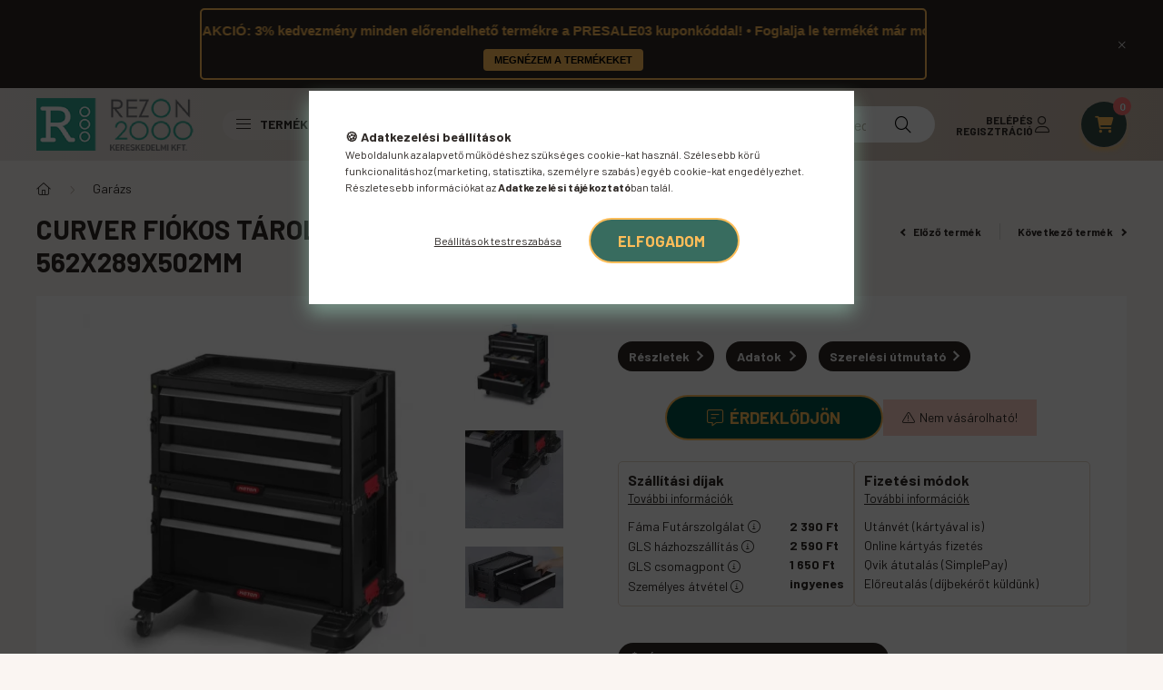

--- FILE ---
content_type: text/html
request_url: https://cdn.trustindex.io/widgets/2b/2beec0f16abd2606ad060651e38/content.html
body_size: 2155
content:
<div class=" ti-widget " data-layout-id="5" data-layout-category="slider" data-set-id="ligth-border-3d-large" data-pid="2beec0f16abd2606ad060651e38" data-language="hu" data-close-locale="Bezárás" data-rich-snippet="db4c21112061g1b4" data-review-target-width="" data-css-version="2" data-footer-link-domain="trustindex.io" data-review-text-mode="readmore" data-reply-by-locale="Válasz a tulajdonostól" data-only-rating-locale="Ez a felhasználó csak egy értékelést hagyott." data-pager-autoplay-timeout="6" > <div class="ti-widget-container ti-col-4"> <div class="ti-footer ti-footer-grid source-all"> <div class="ti-fade-container"> <span class="ti-stars star-lg"><img class="ti-star f" src="https://cdn.trustindex.io/assets/platform/Trustindex/star/f.svg" alt="Trustindex" width="17" height="17" loading="lazy" /><img class="ti-star f" src="https://cdn.trustindex.io/assets/platform/Trustindex/star/f.svg" alt="Trustindex" width="17" height="17" loading="lazy" /><img class="ti-star f" src="https://cdn.trustindex.io/assets/platform/Trustindex/star/f.svg" alt="Trustindex" width="17" height="17" loading="lazy" /><img class="ti-star f" src="https://cdn.trustindex.io/assets/platform/Trustindex/star/f.svg" alt="Trustindex" width="17" height="17" loading="lazy" /><img class="ti-star h" src="https://cdn.trustindex.io/assets/platform/Trustindex/star/h.svg" alt="Trustindex" width="17" height="17" loading="lazy" /></span> <div class="ti-large-logo"> <div class="ti-v-center"> <img class="ti-logo-fb" src="https://cdn.trustindex.io/assets/platform/Trustindex/logo.svg" loading="lazy" alt="Trustindex" width="150" height="25" /> </div> </div> </div> </div> <div class="ti-reviews-container"> <div class="ti-controls"> <div class="ti-next" aria-label="Következő vélemény" role="button" tabindex="0"></div> <div class="ti-prev" aria-label="Előző vélemény" role="button" tabindex="0"></div> </div> <div class="ti-reviews-container-wrapper"> <div class="ti-review-item source-Arukereso ti-image-layout-thumbnail" data-id="789a04486eba530e53cdbb843a62f96e" > <div class="ti-inner"> <div class="ti-review-header"> <div class="ti-platform-icon ti-with-tooltip"> <span class="ti-tooltip">Közzétéve itt: Árukereső.hu</span> <img src="https://cdn.trustindex.io/assets/platform/Arukereso/icon.svg" alt="Árukereső.hu" width="20" height="20" loading="lazy" /> </div> <div class="ti-profile-img"> <img src="https://cdn.trustindex.io/assets/default-avatar/noprofile-03.svg" srcset="https://cdn.trustindex.io/assets/default-avatar/noprofile-03.svg 2x" alt="Zsuzsi profile picture" loading="lazy" /> </div> <div class="ti-profile-details"> <div class="ti-name"> Zsuzsi </div> <div class="ti-date">Január 15, 2026</div> </div> </div> <span class="ti-stars"><img class="ti-star f" src="https://cdn.trustindex.io/assets/platform/Arukereso/star/f.svg" alt="Arukereso" width="17" height="17" loading="lazy" /><img class="ti-star f" src="https://cdn.trustindex.io/assets/platform/Arukereso/star/f.svg" alt="Arukereso" width="17" height="17" loading="lazy" /><img class="ti-star f" src="https://cdn.trustindex.io/assets/platform/Arukereso/star/f.svg" alt="Arukereso" width="17" height="17" loading="lazy" /><img class="ti-star f" src="https://cdn.trustindex.io/assets/platform/Arukereso/star/f.svg" alt="Arukereso" width="17" height="17" loading="lazy" /><img class="ti-star f" src="https://cdn.trustindex.io/assets/platform/Arukereso/star/f.svg" alt="Arukereso" width="17" height="17" loading="lazy" /></span> <div class="ti-review-text-container ti-review-content">Gyors reagálás, folyamatos kapcsolattartás.</div> <span class="ti-read-more" data-container=".ti-review-content" data-collapse-text="Elrejt" data-open-text="Olvass tovább" ></span> </div> </div> <div class="ti-review-item source-Arukereso ti-image-layout-thumbnail" data-id="8abe26b5ec0d5a987295e77b2fab04e5" > <div class="ti-inner"> <div class="ti-review-header"> <div class="ti-platform-icon ti-with-tooltip"> <span class="ti-tooltip">Közzétéve itt: Árukereső.hu</span> <img src="https://cdn.trustindex.io/assets/platform/Arukereso/icon.svg" alt="Árukereső.hu" width="20" height="20" loading="lazy" /> </div> <div class="ti-profile-img"> <img src="https://cdn.trustindex.io/assets/default-avatar/noprofile-03.svg" srcset="https://cdn.trustindex.io/assets/default-avatar/noprofile-03.svg 2x" alt="Anni profile picture" loading="lazy" /> </div> <div class="ti-profile-details"> <div class="ti-name"> Anni </div> <div class="ti-date">Január 15, 2026</div> </div> </div> <span class="ti-stars"><img class="ti-star f" src="https://cdn.trustindex.io/assets/platform/Arukereso/star/f.svg" alt="Arukereso" width="17" height="17" loading="lazy" /><img class="ti-star f" src="https://cdn.trustindex.io/assets/platform/Arukereso/star/f.svg" alt="Arukereso" width="17" height="17" loading="lazy" /><img class="ti-star f" src="https://cdn.trustindex.io/assets/platform/Arukereso/star/f.svg" alt="Arukereso" width="17" height="17" loading="lazy" /><img class="ti-star f" src="https://cdn.trustindex.io/assets/platform/Arukereso/star/f.svg" alt="Arukereso" width="17" height="17" loading="lazy" /><img class="ti-star f" src="https://cdn.trustindex.io/assets/platform/Arukereso/star/f.svg" alt="Arukereso" width="17" height="17" loading="lazy" /></span> <div class="ti-review-text-container ti-review-content">Minden rendben volt

☺Gyors reakció ès kiszàllítás. Azt kaptam, amit vártam.

☹Nem tapasztaltam</div> <span class="ti-read-more" data-container=".ti-review-content" data-collapse-text="Elrejt" data-open-text="Olvass tovább" ></span> </div> </div> <div class="ti-review-item source-OnlinePenztarca ti-image-layout-thumbnail" data-id="d4aef5a4807f6a3d1f158c90b7ff0fdb" > <div class="ti-inner"> <div class="ti-review-header"> <div class="ti-platform-icon ti-with-tooltip"> <span class="ti-tooltip">Közzétéve itt: onlinePénztárca</span> <img src="https://cdn.trustindex.io/assets/platform/OnlinePenztarca/icon.svg" alt="onlinePénztárca" width="20" height="20" loading="lazy" /> </div> <div class="ti-profile-img"> <img src="https://cdn.trustindex.io/assets/default-avatar/noprofile-08.svg" srcset="https://cdn.trustindex.io/assets/default-avatar/noprofile-03.svg 2x" alt="Rist Brigi profile picture" loading="lazy" /> </div> <div class="ti-profile-details"> <div class="ti-name"> Rist Brigi </div> <div class="ti-date">Január 12, 2026</div> </div> </div> <span class="ti-stars"><img class="ti-star f" src="https://cdn.trustindex.io/assets/platform/OnlinePenztarca/star/f.svg" alt="OnlinePenztarca" width="17" height="17" loading="lazy" /><img class="ti-star f" src="https://cdn.trustindex.io/assets/platform/OnlinePenztarca/star/f.svg" alt="OnlinePenztarca" width="17" height="17" loading="lazy" /><img class="ti-star f" src="https://cdn.trustindex.io/assets/platform/OnlinePenztarca/star/f.svg" alt="OnlinePenztarca" width="17" height="17" loading="lazy" /><img class="ti-star f" src="https://cdn.trustindex.io/assets/platform/OnlinePenztarca/star/f.svg" alt="OnlinePenztarca" width="17" height="17" loading="lazy" /><img class="ti-star e" src="https://cdn.trustindex.io/assets/platform/OnlinePenztarca/star/e.svg" alt="OnlinePenztarca" width="17" height="17" loading="lazy" /><span class="ti-verified-review ti-color-blue"><span class="ti-verified-tooltip">Hitelesített</span></span></span> <div class="ti-review-text-container ti-review-content">Jo</div> <span class="ti-read-more" data-container=".ti-review-content" data-collapse-text="Elrejt" data-open-text="Olvass tovább" ></span> </div> </div> <div class="ti-review-item source-Arukereso ti-image-layout-thumbnail" data-id="48e01826a69f9db6b8ebe2a9eec0bc3a" > <div class="ti-inner"> <div class="ti-review-header"> <div class="ti-platform-icon ti-with-tooltip"> <span class="ti-tooltip">Közzétéve itt: Árukereső.hu</span> <img src="https://cdn.trustindex.io/assets/platform/Arukereso/icon.svg" alt="Árukereső.hu" width="20" height="20" loading="lazy" /> </div> <div class="ti-profile-img"> <img src="https://cdn.trustindex.io/assets/default-avatar/noprofile-05.svg" srcset="https://cdn.trustindex.io/assets/default-avatar/noprofile-05.svg 2x" alt="A bolt vásárlója profile picture" loading="lazy" /> </div> <div class="ti-profile-details"> <div class="ti-name"> A bolt vásárlója </div> <div class="ti-date">Január 11, 2026</div> </div> </div> <span class="ti-stars"><img class="ti-star f" src="https://cdn.trustindex.io/assets/platform/Arukereso/star/f.svg" alt="Arukereso" width="17" height="17" loading="lazy" /><img class="ti-star f" src="https://cdn.trustindex.io/assets/platform/Arukereso/star/f.svg" alt="Arukereso" width="17" height="17" loading="lazy" /><img class="ti-star f" src="https://cdn.trustindex.io/assets/platform/Arukereso/star/f.svg" alt="Arukereso" width="17" height="17" loading="lazy" /><img class="ti-star f" src="https://cdn.trustindex.io/assets/platform/Arukereso/star/f.svg" alt="Arukereso" width="17" height="17" loading="lazy" /><img class="ti-star e" src="https://cdn.trustindex.io/assets/platform/Arukereso/star/e.svg" alt="Arukereso" width="17" height="17" loading="lazy" /></span> <div class="ti-review-text-container ti-review-content">Elégedett voltam.</div> <span class="ti-read-more" data-container=".ti-review-content" data-collapse-text="Elrejt" data-open-text="Olvass tovább" ></span> </div> </div> <div class="ti-review-item source-Arukereso ti-image-layout-thumbnail" data-id="aa24973feb0a9d6d54485cdc56cc3c39" > <div class="ti-inner"> <div class="ti-review-header"> <div class="ti-platform-icon ti-with-tooltip"> <span class="ti-tooltip">Közzétéve itt: Árukereső.hu</span> <img src="https://cdn.trustindex.io/assets/platform/Arukereso/icon.svg" alt="Árukereső.hu" width="20" height="20" loading="lazy" /> </div> <div class="ti-profile-img"> <img src="https://cdn.trustindex.io/assets/default-avatar/noprofile-05.svg" srcset="https://cdn.trustindex.io/assets/default-avatar/noprofile-05.svg 2x" alt="A bolt vásárlója profile picture" loading="lazy" /> </div> <div class="ti-profile-details"> <div class="ti-name"> A bolt vásárlója </div> <div class="ti-date">Január 3, 2026</div> </div> </div> <span class="ti-stars"><img class="ti-star f" src="https://cdn.trustindex.io/assets/platform/Arukereso/star/f.svg" alt="Arukereso" width="17" height="17" loading="lazy" /><img class="ti-star f" src="https://cdn.trustindex.io/assets/platform/Arukereso/star/f.svg" alt="Arukereso" width="17" height="17" loading="lazy" /><img class="ti-star f" src="https://cdn.trustindex.io/assets/platform/Arukereso/star/f.svg" alt="Arukereso" width="17" height="17" loading="lazy" /><img class="ti-star f" src="https://cdn.trustindex.io/assets/platform/Arukereso/star/f.svg" alt="Arukereso" width="17" height="17" loading="lazy" /><img class="ti-star e" src="https://cdn.trustindex.io/assets/platform/Arukereso/star/e.svg" alt="Arukereso" width="17" height="17" loading="lazy" /></span> <div class="ti-review-text-container ti-review-content">Hagg</div> <span class="ti-read-more" data-container=".ti-review-content" data-collapse-text="Elrejt" data-open-text="Olvass tovább" ></span> </div> </div> <div class="ti-review-item source-Arukereso ti-image-layout-thumbnail" data-id="1cce7a54228324f64c13fd36b4ba88d3" > <div class="ti-inner"> <div class="ti-review-header"> <div class="ti-platform-icon ti-with-tooltip"> <span class="ti-tooltip">Közzétéve itt: Árukereső.hu</span> <img src="https://cdn.trustindex.io/assets/platform/Arukereso/icon.svg" alt="Árukereső.hu" width="20" height="20" loading="lazy" /> </div> <div class="ti-profile-img"> <img src="https://cdn.trustindex.io/assets/default-avatar/noprofile-06.svg" srcset="https://cdn.trustindex.io/assets/default-avatar/noprofile-06.svg 2x" alt="A bolt vásárlója profile picture" loading="lazy" /> </div> <div class="ti-profile-details"> <div class="ti-name"> A bolt vásárlója </div> <div class="ti-date">December 28, 2025</div> </div> </div> <span class="ti-stars"><img class="ti-star f" src="https://cdn.trustindex.io/assets/platform/Arukereso/star/f.svg" alt="Arukereso" width="17" height="17" loading="lazy" /><img class="ti-star f" src="https://cdn.trustindex.io/assets/platform/Arukereso/star/f.svg" alt="Arukereso" width="17" height="17" loading="lazy" /><img class="ti-star f" src="https://cdn.trustindex.io/assets/platform/Arukereso/star/f.svg" alt="Arukereso" width="17" height="17" loading="lazy" /><img class="ti-star f" src="https://cdn.trustindex.io/assets/platform/Arukereso/star/f.svg" alt="Arukereso" width="17" height="17" loading="lazy" /><img class="ti-star f" src="https://cdn.trustindex.io/assets/platform/Arukereso/star/f.svg" alt="Arukereso" width="17" height="17" loading="lazy" /></span> <div class="ti-review-text-container ti-review-content">Korrekt áruház</div> <span class="ti-read-more" data-container=".ti-review-content" data-collapse-text="Elrejt" data-open-text="Olvass tovább" ></span> </div> </div> <div class="ti-review-item source-OnlinePenztarca ti-image-layout-thumbnail" data-id="9875b4b92122ea5290be5b5039faf9f6" > <div class="ti-inner"> <div class="ti-review-header"> <div class="ti-platform-icon ti-with-tooltip"> <span class="ti-tooltip">Közzétéve itt: onlinePénztárca</span> <img src="https://cdn.trustindex.io/assets/platform/OnlinePenztarca/icon.svg" alt="onlinePénztárca" width="20" height="20" loading="lazy" /> </div> <div class="ti-profile-img"> <img src="https://cdn.trustindex.io/assets/default-avatar/noprofile-04.svg" srcset="https://cdn.trustindex.io/assets/default-avatar/noprofile-04.svg 2x" alt="Flaskàr Anikó profile picture" loading="lazy" /> </div> <div class="ti-profile-details"> <div class="ti-name"> Flaskàr Anikó </div> <div class="ti-date">December 26, 2025</div> </div> </div> <span class="ti-stars"><img class="ti-star f" src="https://cdn.trustindex.io/assets/platform/OnlinePenztarca/star/f.svg" alt="OnlinePenztarca" width="17" height="17" loading="lazy" /><img class="ti-star f" src="https://cdn.trustindex.io/assets/platform/OnlinePenztarca/star/f.svg" alt="OnlinePenztarca" width="17" height="17" loading="lazy" /><img class="ti-star f" src="https://cdn.trustindex.io/assets/platform/OnlinePenztarca/star/f.svg" alt="OnlinePenztarca" width="17" height="17" loading="lazy" /><img class="ti-star f" src="https://cdn.trustindex.io/assets/platform/OnlinePenztarca/star/f.svg" alt="OnlinePenztarca" width="17" height="17" loading="lazy" /><img class="ti-star f" src="https://cdn.trustindex.io/assets/platform/OnlinePenztarca/star/f.svg" alt="OnlinePenztarca" width="17" height="17" loading="lazy" /><span class="ti-verified-review ti-color-blue"><span class="ti-verified-tooltip">Hitelesített</span></span></span> <div class="ti-review-text-container ti-review-content">Azt kaptam, amit rendeltem. Elégedett vagyok a termékkel, a gyors kiszàllítással. Ajànlom mindenkinek, hogy vásároljon innen. Megbizható, webáruház, minősèg termékekkel!</div> <span class="ti-read-more" data-container=".ti-review-content" data-collapse-text="Elrejt" data-open-text="Olvass tovább" ></span> </div> </div> <div class="ti-review-item source-Arukereso ti-image-layout-thumbnail" data-id="26c5114e6dc209fe302e1f711eb28caf" > <div class="ti-inner"> <div class="ti-review-header"> <div class="ti-platform-icon ti-with-tooltip"> <span class="ti-tooltip">Közzétéve itt: Árukereső.hu</span> <img src="https://cdn.trustindex.io/assets/platform/Arukereso/icon.svg" alt="Árukereső.hu" width="20" height="20" loading="lazy" /> </div> <div class="ti-profile-img"> <img src="https://cdn.trustindex.io/assets/default-avatar/noprofile-02.svg" srcset="https://cdn.trustindex.io/assets/default-avatar/noprofile-02.svg 2x" alt="Csobi profile picture" loading="lazy" /> </div> <div class="ti-profile-details"> <div class="ti-name"> Csobi </div> <div class="ti-date">December 22, 2025</div> </div> </div> <span class="ti-stars"><img class="ti-star f" src="https://cdn.trustindex.io/assets/platform/Arukereso/star/f.svg" alt="Arukereso" width="17" height="17" loading="lazy" /><img class="ti-star f" src="https://cdn.trustindex.io/assets/platform/Arukereso/star/f.svg" alt="Arukereso" width="17" height="17" loading="lazy" /><img class="ti-star f" src="https://cdn.trustindex.io/assets/platform/Arukereso/star/f.svg" alt="Arukereso" width="17" height="17" loading="lazy" /><img class="ti-star f" src="https://cdn.trustindex.io/assets/platform/Arukereso/star/f.svg" alt="Arukereso" width="17" height="17" loading="lazy" /><img class="ti-star f" src="https://cdn.trustindex.io/assets/platform/Arukereso/star/f.svg" alt="Arukereso" width="17" height="17" loading="lazy" /></span> <div class="ti-review-text-container ti-review-content">Minden egyszerűen, pontosan történt.

☺Gyors, jó ár-érték arány, egyszerű kommunikáció.

☹Nincs</div> <span class="ti-read-more" data-container=".ti-review-content" data-collapse-text="Elrejt" data-open-text="Olvass tovább" ></span> </div> </div> </div> <div class="ti-controls-line"> <div class="dot"></div> </div> </div> </div> </div> <style class="scss-content">.ti-widget[data-layout-id='5'][data-set-id='ligth-border-3d-large'][data-pid='2beec0f16abd2606ad060651e38'] .ti-widget-container{color:#444444}.ti-widget[data-layout-id='5'][data-set-id='ligth-border-3d-large'][data-pid='2beec0f16abd2606ad060651e38'] .ti-widget-container .ti-name{font-size:19px;color:#386c5f}.ti-widget[data-layout-id='5'][data-set-id='ligth-border-3d-large'][data-pid='2beec0f16abd2606ad060651e38'] .ti-verified-by .ti-info-icon{background-color:#444444}.ti-widget[data-layout-id='5'][data-set-id='ligth-border-3d-large'][data-pid='2beec0f16abd2606ad060651e38'] .ti-rating-text,.ti-widget[data-layout-id='5'][data-set-id='ligth-border-3d-large'][data-pid='2beec0f16abd2606ad060651e38'] .ti-rating-text strong:not(.ti-rating-large),.ti-widget[data-layout-id='5'][data-set-id='ligth-border-3d-large'][data-pid='2beec0f16abd2606ad060651e38'] .ti-rating-text strong a,.ti-widget[data-layout-id='5'][data-set-id='ligth-border-3d-large'][data-pid='2beec0f16abd2606ad060651e38'] .ti-rating-text strong span,.ti-widget[data-layout-id='5'][data-set-id='ligth-border-3d-large'][data-pid='2beec0f16abd2606ad060651e38'] .ti-rating-text span strong,.ti-widget[data-layout-id='5'][data-set-id='ligth-border-3d-large'][data-pid='2beec0f16abd2606ad060651e38'] .ti-rating-text span,.ti-widget[data-layout-id='5'][data-set-id='ligth-border-3d-large'][data-pid='2beec0f16abd2606ad060651e38'] .ti-footer,.ti-widget[data-layout-id='5'][data-set-id='ligth-border-3d-large'][data-pid='2beec0f16abd2606ad060651e38'] .ti-footer strong:not(.ti-rating-large),.ti-widget[data-layout-id='5'][data-set-id='ligth-border-3d-large'][data-pid='2beec0f16abd2606ad060651e38'] .ti-footer span,.ti-widget[data-layout-id='5'][data-set-id='ligth-border-3d-large'][data-pid='2beec0f16abd2606ad060651e38'] .ti-footer strong a{font-size:0px}.ti-widget[data-layout-id='5'][data-set-id='ligth-border-3d-large'][data-pid='2beec0f16abd2606ad060651e38'] .ti-read-more span{color:#444444}.ti-widget[data-layout-id='5'][data-set-id='ligth-border-3d-large'][data-pid='2beec0f16abd2606ad060651e38'] .ti-review-item>.ti-inner{border-color:rgba(56, 108, 95, 0.203) !important;background-color:rgba(56, 108, 95, 0.36)}.ti-widget[data-layout-id='5'][data-set-id='ligth-border-3d-large'][data-pid='2beec0f16abd2606ad060651e38'] .ti-highlight{background-image:linear-gradient(#f1c232, #f1c232)}.ti-widget[data-layout-id='5'][data-set-id='ligth-border-3d-large'][data-pid='2beec0f16abd2606ad060651e38'] .ti-ai-summary-item{color:#444444}.ti-widget[data-layout-id='5'][data-set-id='ligth-border-3d-large'][data-pid='2beec0f16abd2606ad060651e38'] .ti-ai-summary-item .ti-review-content .ti-summary-list li:before{border-left:solid 2px #444444;border-bottom:solid 2px #444444}.ti-widget[data-layout-id='5'][data-set-id='ligth-border-3d-large'][data-pid='2beec0f16abd2606ad060651e38'] .ti-ai-summary-item .ti-profile-img img:not(.ti-ai-profile-img){border:2px solid rgba(56, 108, 95, 0.36);border-color:rgba(56, 108, 95, 0.36)}.ti-widget[data-layout-id='5'][data-set-id='ligth-border-3d-large'][data-pid='2beec0f16abd2606ad060651e38'] .ti-ai-summary-item>.ti-inner{background-color:rgba(56, 108, 95, 0.36) !important}.ti-widget[data-layout-id='5'][data-set-id='ligth-border-3d-large'][data-pid='2beec0f16abd2606ad060651e38'] .ti-ai-summary-item .ti-name,.ti-widget[data-layout-id='5'][data-set-id='ligth-border-3d-large'][data-pid='2beec0f16abd2606ad060651e38'] .ti-ai-summary-item .ti-date,.ti-widget[data-layout-id='5'][data-set-id='ligth-border-3d-large'][data-pid='2beec0f16abd2606ad060651e38'] .ti-ai-summary-item .ti-read-more span{color:#444444}.ti-widget[data-layout-id='5'][data-set-id='ligth-border-3d-large'][data-pid='2beec0f16abd2606ad060651e38'] .ti-ten-rating-score{color:#444444}.ti-widget[data-layout-id='5'][data-set-id='ligth-border-3d-large'][data-pid='2beec0f16abd2606ad060651e38'] .ti-review-item>.ti-inner,.ti-widget[data-layout-id='5'][data-set-id='ligth-border-3d-large'][data-pid='2beec0f16abd2606ad060651e38'] .ti-load-more-reviews-container .ti-load-more-reviews-button{background-color:rgba(56, 108, 95, 0.36) !important}.ti-widget-lightbox .ti-card-body .ti-stars .ti-ten-rating-score,.ti-widget-lightbox .ti-review-item .ti-stars .ti-ten-rating-score{color:#444444}.ti-widget-lightbox[data-layout-id='5'][data-set-id='ligth-border-3d-large'][data-pid='2beec0f16abd2606ad060651e38'] .ti-ai-summary-item{color:#444444}.ti-widget-lightbox[data-layout-id='5'][data-set-id='ligth-border-3d-large'][data-pid='2beec0f16abd2606ad060651e38'] .ti-ai-summary-item .ti-review-content .ti-summary-list li:before{border-left:solid 2px #444444;border-bottom:solid 2px #444444}.ti-widget-lightbox[data-layout-id='5'][data-set-id='ligth-border-3d-large'][data-pid='2beec0f16abd2606ad060651e38'] .ti-ai-summary-item .ti-profile-img img:not(.ti-ai-profile-img){border:2px solid rgba(56, 108, 95, 0.36);border-color:rgba(56, 108, 95, 0.36)}.ti-widget-lightbox[data-layout-id='5'][data-set-id='ligth-border-3d-large'][data-pid='2beec0f16abd2606ad060651e38'] .ti-ai-summary-item>.ti-inner{background-color:rgba(56, 108, 95, 0.36) !important}.ti-widget-lightbox[data-layout-id='5'][data-set-id='ligth-border-3d-large'][data-pid='2beec0f16abd2606ad060651e38'] .ti-ai-summary-item .ti-name,.ti-widget-lightbox[data-layout-id='5'][data-set-id='ligth-border-3d-large'][data-pid='2beec0f16abd2606ad060651e38'] .ti-ai-summary-item .ti-date,.ti-widget-lightbox[data-layout-id='5'][data-set-id='ligth-border-3d-large'][data-pid='2beec0f16abd2606ad060651e38'] .ti-ai-summary-item .ti-read-more span{color:#444444}</style>